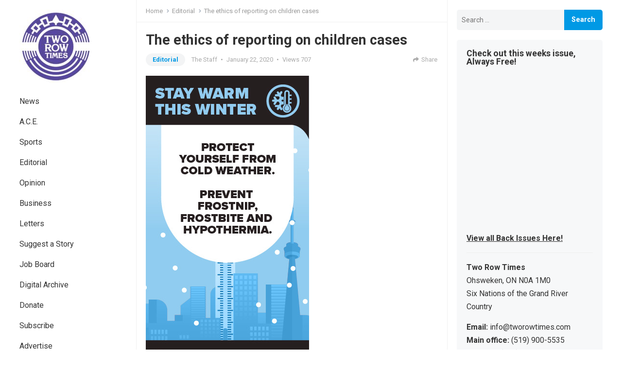

--- FILE ---
content_type: text/html; charset=UTF-8
request_url: https://tworowtimes.com/editorial/the-ethics-of-reporting-on-children-cases/
body_size: 16452
content:
<!DOCTYPE html>
<html lang="en">
<head>
<meta charset="UTF-8">
<meta name="viewport" content="width=device-width, initial-scale=1">
<meta http-equiv="X-UA-Compatible" content="IE=edge">
<meta name="HandheldFriendly" content="true">
<link rel="profile" href="http://gmpg.org/xfn/11">
<link rel="preconnect" href="https://fonts.googleapis.com">
<link rel="preconnect" href="https://fonts.gstatic.com" crossorigin>
<meta name="google-adsense-account" content="ca-pub-5286253711576270">

<meta name='robots' content='max-image-preview:large' />
	<style>img:is([sizes="auto" i], [sizes^="auto," i]) { contain-intrinsic-size: 3000px 1500px }</style>
	
	<!-- This site is optimized with the Yoast SEO Premium plugin v15.3 - https://yoast.com/wordpress/plugins/seo/ -->
	<title>The ethics of reporting on children cases</title>
	<meta name="robots" content="index, follow, max-snippet:-1, max-image-preview:large, max-video-preview:-1" />
	<link rel="canonical" href="https://tworowtimes.com/editorial/the-ethics-of-reporting-on-children-cases/" />
	<meta property="og:locale" content="en_US" />
	<meta property="og:type" content="article" />
	<meta property="og:title" content="The ethics of reporting on children cases" />
	<meta property="og:description" content="At Two Row Times, it has come to our attention that the publication of child sexual assault and abuse cases, whether the charges are confirmed or not, may seem biased or unethical when presented. This piece will layout the ethics of reporting on such cases. Considering that the majority of the public gathers its knowledge about sexual assault from the..." />
	<meta property="og:url" content="https://tworowtimes.com/editorial/the-ethics-of-reporting-on-children-cases/" />
	<meta property="og:site_name" content="Two Row Times" />
	<meta property="article:publisher" content="https://www.facebook.com/tworowtimes" />
	<meta property="article:author" content="https://facebook.com/tworowtimes" />
	<meta property="article:published_time" content="2020-01-22T14:27:00+00:00" />
	<meta property="og:image" content="https://tworowtimes.com/wp-content/uploads/2019/03/place-holder.jpg" />
	<meta property="og:image:width" content="751" />
	<meta property="og:image:height" content="402" />
	<meta property="fb:app_id" content="598097736919989" />
	<meta name="twitter:card" content="summary_large_image" />
	<meta name="twitter:creator" content="@https://twitter.com/tworowtimes" />
	<meta name="twitter:site" content="@tworowtimes" />
	<meta name="twitter:label1" content="Written by">
	<meta name="twitter:data1" content="The Staff">
	<meta name="twitter:label2" content="Est. reading time">
	<meta name="twitter:data2" content="3 minutes">
	<script type="application/ld+json" class="yoast-schema-graph">{"@context":"https://schema.org","@graph":[{"@type":"Organization","@id":"https://tworowtimes.com/#organization","name":"Two Row Times","url":"https://tworowtimes.com/","sameAs":["https://www.facebook.com/tworowtimes","https://www.instagram.com/tworowtimes","https://www.linkedin.com/company/two-row-times","https://www.facebook.com/tworowtimes","https://twitter.com/tworowtimes"],"logo":{"@type":"ImageObject","@id":"https://tworowtimes.com/#logo","inLanguage":"en","url":"https://tworowtimes.com/wp-content/uploads/2019/03/place-holder.jpg","width":751,"height":402,"caption":"Two Row Times"},"image":{"@id":"https://tworowtimes.com/#logo"}},{"@type":"WebSite","@id":"https://tworowtimes.com/#website","url":"https://tworowtimes.com/","name":"Two Row Times","description":"The Spirit of All Nations.","publisher":{"@id":"https://tworowtimes.com/#organization"},"potentialAction":[{"@type":"SearchAction","target":"https://tworowtimes.com/?s={search_term_string}","query-input":"required name=search_term_string"}],"inLanguage":"en"},{"@type":"ImageObject","@id":"https://tworowtimes.com/editorial/the-ethics-of-reporting-on-children-cases/#primaryimage","inLanguage":"en","url":"https://tworowtimes.com/wp-content/uploads/2019/03/place-holder.jpg","width":751,"height":402},{"@type":"WebPage","@id":"https://tworowtimes.com/editorial/the-ethics-of-reporting-on-children-cases/#webpage","url":"https://tworowtimes.com/editorial/the-ethics-of-reporting-on-children-cases/","name":"The ethics of reporting on children cases","isPartOf":{"@id":"https://tworowtimes.com/#website"},"primaryImageOfPage":{"@id":"https://tworowtimes.com/editorial/the-ethics-of-reporting-on-children-cases/#primaryimage"},"datePublished":"2020-01-22T14:27:00+00:00","dateModified":"2020-01-22T14:27:00+00:00","breadcrumb":{"@id":"https://tworowtimes.com/editorial/the-ethics-of-reporting-on-children-cases/#breadcrumb"},"inLanguage":"en","potentialAction":[{"@type":"ReadAction","target":["https://tworowtimes.com/editorial/the-ethics-of-reporting-on-children-cases/"]}]},{"@type":"BreadcrumbList","@id":"https://tworowtimes.com/editorial/the-ethics-of-reporting-on-children-cases/#breadcrumb","itemListElement":[{"@type":"ListItem","position":1,"item":{"@type":"WebPage","@id":"https://tworowtimes.com/","url":"https://tworowtimes.com/","name":"Home"}},{"@type":"ListItem","position":2,"item":{"@type":"WebPage","@id":"https://tworowtimes.com/editorial/the-ethics-of-reporting-on-children-cases/","url":"https://tworowtimes.com/editorial/the-ethics-of-reporting-on-children-cases/","name":"The ethics of reporting on children cases"}}]},{"@type":"Article","@id":"https://tworowtimes.com/editorial/the-ethics-of-reporting-on-children-cases/#article","isPartOf":{"@id":"https://tworowtimes.com/editorial/the-ethics-of-reporting-on-children-cases/#webpage"},"author":{"@id":"https://tworowtimes.com/#/schema/person/b1e4bd581ac74bf35eaaec8ebae65102"},"headline":"The ethics of reporting on children cases","datePublished":"2020-01-22T14:27:00+00:00","dateModified":"2020-01-22T14:27:00+00:00","mainEntityOfPage":{"@id":"https://tworowtimes.com/editorial/the-ethics-of-reporting-on-children-cases/#webpage"},"publisher":{"@id":"https://tworowtimes.com/#organization"},"image":{"@id":"https://tworowtimes.com/editorial/the-ethics-of-reporting-on-children-cases/#primaryimage"},"articleSection":"Editorial","inLanguage":"en"},{"@type":"Person","@id":"https://tworowtimes.com/#/schema/person/b1e4bd581ac74bf35eaaec8ebae65102","name":"The Staff","image":{"@type":"ImageObject","@id":"https://tworowtimes.com/#personlogo","inLanguage":"en","url":"https://secure.gravatar.com/avatar/e27854d4a4267ad57aaa872e8e18727574b4fe1ca102f5cc86e75de7a6299137?s=96&r=g","caption":"The Staff"},"description":"Updates and reports by the Two Row Times Staff, send your inquiries to info@tworowtimes.com","sameAs":["https://tworowtimes.com","https://facebook.com/tworowtimes","https://instagram.com/tworowtimes","tworowtimes","https://twitter.com/https://twitter.com/tworowtimes"]}]}</script>
	<!-- / Yoast SEO Premium plugin. -->


<link rel='dns-prefetch' href='//fonts.googleapis.com' />
<link rel="alternate" type="application/rss+xml" title="Two Row Times &raquo; Feed" href="https://tworowtimes.com/feed/" />
<link rel="alternate" type="application/rss+xml" title="Two Row Times &raquo; Comments Feed" href="https://tworowtimes.com/comments/feed/" />
<script type="text/javascript">
/* <![CDATA[ */
window._wpemojiSettings = {"baseUrl":"https:\/\/s.w.org\/images\/core\/emoji\/16.0.1\/72x72\/","ext":".png","svgUrl":"https:\/\/s.w.org\/images\/core\/emoji\/16.0.1\/svg\/","svgExt":".svg","source":{"concatemoji":"https:\/\/tworowtimes.com\/wp-includes\/js\/wp-emoji-release.min.js?ver=6.8.3"}};
/*! This file is auto-generated */
!function(s,n){var o,i,e;function c(e){try{var t={supportTests:e,timestamp:(new Date).valueOf()};sessionStorage.setItem(o,JSON.stringify(t))}catch(e){}}function p(e,t,n){e.clearRect(0,0,e.canvas.width,e.canvas.height),e.fillText(t,0,0);var t=new Uint32Array(e.getImageData(0,0,e.canvas.width,e.canvas.height).data),a=(e.clearRect(0,0,e.canvas.width,e.canvas.height),e.fillText(n,0,0),new Uint32Array(e.getImageData(0,0,e.canvas.width,e.canvas.height).data));return t.every(function(e,t){return e===a[t]})}function u(e,t){e.clearRect(0,0,e.canvas.width,e.canvas.height),e.fillText(t,0,0);for(var n=e.getImageData(16,16,1,1),a=0;a<n.data.length;a++)if(0!==n.data[a])return!1;return!0}function f(e,t,n,a){switch(t){case"flag":return n(e,"\ud83c\udff3\ufe0f\u200d\u26a7\ufe0f","\ud83c\udff3\ufe0f\u200b\u26a7\ufe0f")?!1:!n(e,"\ud83c\udde8\ud83c\uddf6","\ud83c\udde8\u200b\ud83c\uddf6")&&!n(e,"\ud83c\udff4\udb40\udc67\udb40\udc62\udb40\udc65\udb40\udc6e\udb40\udc67\udb40\udc7f","\ud83c\udff4\u200b\udb40\udc67\u200b\udb40\udc62\u200b\udb40\udc65\u200b\udb40\udc6e\u200b\udb40\udc67\u200b\udb40\udc7f");case"emoji":return!a(e,"\ud83e\udedf")}return!1}function g(e,t,n,a){var r="undefined"!=typeof WorkerGlobalScope&&self instanceof WorkerGlobalScope?new OffscreenCanvas(300,150):s.createElement("canvas"),o=r.getContext("2d",{willReadFrequently:!0}),i=(o.textBaseline="top",o.font="600 32px Arial",{});return e.forEach(function(e){i[e]=t(o,e,n,a)}),i}function t(e){var t=s.createElement("script");t.src=e,t.defer=!0,s.head.appendChild(t)}"undefined"!=typeof Promise&&(o="wpEmojiSettingsSupports",i=["flag","emoji"],n.supports={everything:!0,everythingExceptFlag:!0},e=new Promise(function(e){s.addEventListener("DOMContentLoaded",e,{once:!0})}),new Promise(function(t){var n=function(){try{var e=JSON.parse(sessionStorage.getItem(o));if("object"==typeof e&&"number"==typeof e.timestamp&&(new Date).valueOf()<e.timestamp+604800&&"object"==typeof e.supportTests)return e.supportTests}catch(e){}return null}();if(!n){if("undefined"!=typeof Worker&&"undefined"!=typeof OffscreenCanvas&&"undefined"!=typeof URL&&URL.createObjectURL&&"undefined"!=typeof Blob)try{var e="postMessage("+g.toString()+"("+[JSON.stringify(i),f.toString(),p.toString(),u.toString()].join(",")+"));",a=new Blob([e],{type:"text/javascript"}),r=new Worker(URL.createObjectURL(a),{name:"wpTestEmojiSupports"});return void(r.onmessage=function(e){c(n=e.data),r.terminate(),t(n)})}catch(e){}c(n=g(i,f,p,u))}t(n)}).then(function(e){for(var t in e)n.supports[t]=e[t],n.supports.everything=n.supports.everything&&n.supports[t],"flag"!==t&&(n.supports.everythingExceptFlag=n.supports.everythingExceptFlag&&n.supports[t]);n.supports.everythingExceptFlag=n.supports.everythingExceptFlag&&!n.supports.flag,n.DOMReady=!1,n.readyCallback=function(){n.DOMReady=!0}}).then(function(){return e}).then(function(){var e;n.supports.everything||(n.readyCallback(),(e=n.source||{}).concatemoji?t(e.concatemoji):e.wpemoji&&e.twemoji&&(t(e.twemoji),t(e.wpemoji)))}))}((window,document),window._wpemojiSettings);
/* ]]> */
</script>
<style id='wp-emoji-styles-inline-css' type='text/css'>

	img.wp-smiley, img.emoji {
		display: inline !important;
		border: none !important;
		box-shadow: none !important;
		height: 1em !important;
		width: 1em !important;
		margin: 0 0.07em !important;
		vertical-align: -0.1em !important;
		background: none !important;
		padding: 0 !important;
	}
</style>
<link rel='stylesheet' id='wp-block-library-css' href='https://tworowtimes.com/wp-includes/css/dist/block-library/style.min.css?ver=6.8.3' type='text/css' media='all' />
<style id='wp-block-library-theme-inline-css' type='text/css'>
.wp-block-audio :where(figcaption){color:#555;font-size:13px;text-align:center}.is-dark-theme .wp-block-audio :where(figcaption){color:#ffffffa6}.wp-block-audio{margin:0 0 1em}.wp-block-code{border:1px solid #ccc;border-radius:4px;font-family:Menlo,Consolas,monaco,monospace;padding:.8em 1em}.wp-block-embed :where(figcaption){color:#555;font-size:13px;text-align:center}.is-dark-theme .wp-block-embed :where(figcaption){color:#ffffffa6}.wp-block-embed{margin:0 0 1em}.blocks-gallery-caption{color:#555;font-size:13px;text-align:center}.is-dark-theme .blocks-gallery-caption{color:#ffffffa6}:root :where(.wp-block-image figcaption){color:#555;font-size:13px;text-align:center}.is-dark-theme :root :where(.wp-block-image figcaption){color:#ffffffa6}.wp-block-image{margin:0 0 1em}.wp-block-pullquote{border-bottom:4px solid;border-top:4px solid;color:currentColor;margin-bottom:1.75em}.wp-block-pullquote cite,.wp-block-pullquote footer,.wp-block-pullquote__citation{color:currentColor;font-size:.8125em;font-style:normal;text-transform:uppercase}.wp-block-quote{border-left:.25em solid;margin:0 0 1.75em;padding-left:1em}.wp-block-quote cite,.wp-block-quote footer{color:currentColor;font-size:.8125em;font-style:normal;position:relative}.wp-block-quote:where(.has-text-align-right){border-left:none;border-right:.25em solid;padding-left:0;padding-right:1em}.wp-block-quote:where(.has-text-align-center){border:none;padding-left:0}.wp-block-quote.is-large,.wp-block-quote.is-style-large,.wp-block-quote:where(.is-style-plain){border:none}.wp-block-search .wp-block-search__label{font-weight:700}.wp-block-search__button{border:1px solid #ccc;padding:.375em .625em}:where(.wp-block-group.has-background){padding:1.25em 2.375em}.wp-block-separator.has-css-opacity{opacity:.4}.wp-block-separator{border:none;border-bottom:2px solid;margin-left:auto;margin-right:auto}.wp-block-separator.has-alpha-channel-opacity{opacity:1}.wp-block-separator:not(.is-style-wide):not(.is-style-dots){width:100px}.wp-block-separator.has-background:not(.is-style-dots){border-bottom:none;height:1px}.wp-block-separator.has-background:not(.is-style-wide):not(.is-style-dots){height:2px}.wp-block-table{margin:0 0 1em}.wp-block-table td,.wp-block-table th{word-break:normal}.wp-block-table :where(figcaption){color:#555;font-size:13px;text-align:center}.is-dark-theme .wp-block-table :where(figcaption){color:#ffffffa6}.wp-block-video :where(figcaption){color:#555;font-size:13px;text-align:center}.is-dark-theme .wp-block-video :where(figcaption){color:#ffffffa6}.wp-block-video{margin:0 0 1em}:root :where(.wp-block-template-part.has-background){margin-bottom:0;margin-top:0;padding:1.25em 2.375em}
</style>
<style id='classic-theme-styles-inline-css' type='text/css'>
/*! This file is auto-generated */
.wp-block-button__link{color:#fff;background-color:#32373c;border-radius:9999px;box-shadow:none;text-decoration:none;padding:calc(.667em + 2px) calc(1.333em + 2px);font-size:1.125em}.wp-block-file__button{background:#32373c;color:#fff;text-decoration:none}
</style>
<style id='global-styles-inline-css' type='text/css'>
:root{--wp--preset--aspect-ratio--square: 1;--wp--preset--aspect-ratio--4-3: 4/3;--wp--preset--aspect-ratio--3-4: 3/4;--wp--preset--aspect-ratio--3-2: 3/2;--wp--preset--aspect-ratio--2-3: 2/3;--wp--preset--aspect-ratio--16-9: 16/9;--wp--preset--aspect-ratio--9-16: 9/16;--wp--preset--color--black: #000000;--wp--preset--color--cyan-bluish-gray: #abb8c3;--wp--preset--color--white: #ffffff;--wp--preset--color--pale-pink: #f78da7;--wp--preset--color--vivid-red: #cf2e2e;--wp--preset--color--luminous-vivid-orange: #ff6900;--wp--preset--color--luminous-vivid-amber: #fcb900;--wp--preset--color--light-green-cyan: #7bdcb5;--wp--preset--color--vivid-green-cyan: #00d084;--wp--preset--color--pale-cyan-blue: #8ed1fc;--wp--preset--color--vivid-cyan-blue: #0693e3;--wp--preset--color--vivid-purple: #9b51e0;--wp--preset--gradient--vivid-cyan-blue-to-vivid-purple: linear-gradient(135deg,rgba(6,147,227,1) 0%,rgb(155,81,224) 100%);--wp--preset--gradient--light-green-cyan-to-vivid-green-cyan: linear-gradient(135deg,rgb(122,220,180) 0%,rgb(0,208,130) 100%);--wp--preset--gradient--luminous-vivid-amber-to-luminous-vivid-orange: linear-gradient(135deg,rgba(252,185,0,1) 0%,rgba(255,105,0,1) 100%);--wp--preset--gradient--luminous-vivid-orange-to-vivid-red: linear-gradient(135deg,rgba(255,105,0,1) 0%,rgb(207,46,46) 100%);--wp--preset--gradient--very-light-gray-to-cyan-bluish-gray: linear-gradient(135deg,rgb(238,238,238) 0%,rgb(169,184,195) 100%);--wp--preset--gradient--cool-to-warm-spectrum: linear-gradient(135deg,rgb(74,234,220) 0%,rgb(151,120,209) 20%,rgb(207,42,186) 40%,rgb(238,44,130) 60%,rgb(251,105,98) 80%,rgb(254,248,76) 100%);--wp--preset--gradient--blush-light-purple: linear-gradient(135deg,rgb(255,206,236) 0%,rgb(152,150,240) 100%);--wp--preset--gradient--blush-bordeaux: linear-gradient(135deg,rgb(254,205,165) 0%,rgb(254,45,45) 50%,rgb(107,0,62) 100%);--wp--preset--gradient--luminous-dusk: linear-gradient(135deg,rgb(255,203,112) 0%,rgb(199,81,192) 50%,rgb(65,88,208) 100%);--wp--preset--gradient--pale-ocean: linear-gradient(135deg,rgb(255,245,203) 0%,rgb(182,227,212) 50%,rgb(51,167,181) 100%);--wp--preset--gradient--electric-grass: linear-gradient(135deg,rgb(202,248,128) 0%,rgb(113,206,126) 100%);--wp--preset--gradient--midnight: linear-gradient(135deg,rgb(2,3,129) 0%,rgb(40,116,252) 100%);--wp--preset--font-size--small: 13px;--wp--preset--font-size--medium: 20px;--wp--preset--font-size--large: 36px;--wp--preset--font-size--x-large: 42px;--wp--preset--spacing--20: 0.44rem;--wp--preset--spacing--30: 0.67rem;--wp--preset--spacing--40: 1rem;--wp--preset--spacing--50: 1.5rem;--wp--preset--spacing--60: 2.25rem;--wp--preset--spacing--70: 3.38rem;--wp--preset--spacing--80: 5.06rem;--wp--preset--shadow--natural: 6px 6px 9px rgba(0, 0, 0, 0.2);--wp--preset--shadow--deep: 12px 12px 50px rgba(0, 0, 0, 0.4);--wp--preset--shadow--sharp: 6px 6px 0px rgba(0, 0, 0, 0.2);--wp--preset--shadow--outlined: 6px 6px 0px -3px rgba(255, 255, 255, 1), 6px 6px rgba(0, 0, 0, 1);--wp--preset--shadow--crisp: 6px 6px 0px rgba(0, 0, 0, 1);}:where(.is-layout-flex){gap: 0.5em;}:where(.is-layout-grid){gap: 0.5em;}body .is-layout-flex{display: flex;}.is-layout-flex{flex-wrap: wrap;align-items: center;}.is-layout-flex > :is(*, div){margin: 0;}body .is-layout-grid{display: grid;}.is-layout-grid > :is(*, div){margin: 0;}:where(.wp-block-columns.is-layout-flex){gap: 2em;}:where(.wp-block-columns.is-layout-grid){gap: 2em;}:where(.wp-block-post-template.is-layout-flex){gap: 1.25em;}:where(.wp-block-post-template.is-layout-grid){gap: 1.25em;}.has-black-color{color: var(--wp--preset--color--black) !important;}.has-cyan-bluish-gray-color{color: var(--wp--preset--color--cyan-bluish-gray) !important;}.has-white-color{color: var(--wp--preset--color--white) !important;}.has-pale-pink-color{color: var(--wp--preset--color--pale-pink) !important;}.has-vivid-red-color{color: var(--wp--preset--color--vivid-red) !important;}.has-luminous-vivid-orange-color{color: var(--wp--preset--color--luminous-vivid-orange) !important;}.has-luminous-vivid-amber-color{color: var(--wp--preset--color--luminous-vivid-amber) !important;}.has-light-green-cyan-color{color: var(--wp--preset--color--light-green-cyan) !important;}.has-vivid-green-cyan-color{color: var(--wp--preset--color--vivid-green-cyan) !important;}.has-pale-cyan-blue-color{color: var(--wp--preset--color--pale-cyan-blue) !important;}.has-vivid-cyan-blue-color{color: var(--wp--preset--color--vivid-cyan-blue) !important;}.has-vivid-purple-color{color: var(--wp--preset--color--vivid-purple) !important;}.has-black-background-color{background-color: var(--wp--preset--color--black) !important;}.has-cyan-bluish-gray-background-color{background-color: var(--wp--preset--color--cyan-bluish-gray) !important;}.has-white-background-color{background-color: var(--wp--preset--color--white) !important;}.has-pale-pink-background-color{background-color: var(--wp--preset--color--pale-pink) !important;}.has-vivid-red-background-color{background-color: var(--wp--preset--color--vivid-red) !important;}.has-luminous-vivid-orange-background-color{background-color: var(--wp--preset--color--luminous-vivid-orange) !important;}.has-luminous-vivid-amber-background-color{background-color: var(--wp--preset--color--luminous-vivid-amber) !important;}.has-light-green-cyan-background-color{background-color: var(--wp--preset--color--light-green-cyan) !important;}.has-vivid-green-cyan-background-color{background-color: var(--wp--preset--color--vivid-green-cyan) !important;}.has-pale-cyan-blue-background-color{background-color: var(--wp--preset--color--pale-cyan-blue) !important;}.has-vivid-cyan-blue-background-color{background-color: var(--wp--preset--color--vivid-cyan-blue) !important;}.has-vivid-purple-background-color{background-color: var(--wp--preset--color--vivid-purple) !important;}.has-black-border-color{border-color: var(--wp--preset--color--black) !important;}.has-cyan-bluish-gray-border-color{border-color: var(--wp--preset--color--cyan-bluish-gray) !important;}.has-white-border-color{border-color: var(--wp--preset--color--white) !important;}.has-pale-pink-border-color{border-color: var(--wp--preset--color--pale-pink) !important;}.has-vivid-red-border-color{border-color: var(--wp--preset--color--vivid-red) !important;}.has-luminous-vivid-orange-border-color{border-color: var(--wp--preset--color--luminous-vivid-orange) !important;}.has-luminous-vivid-amber-border-color{border-color: var(--wp--preset--color--luminous-vivid-amber) !important;}.has-light-green-cyan-border-color{border-color: var(--wp--preset--color--light-green-cyan) !important;}.has-vivid-green-cyan-border-color{border-color: var(--wp--preset--color--vivid-green-cyan) !important;}.has-pale-cyan-blue-border-color{border-color: var(--wp--preset--color--pale-cyan-blue) !important;}.has-vivid-cyan-blue-border-color{border-color: var(--wp--preset--color--vivid-cyan-blue) !important;}.has-vivid-purple-border-color{border-color: var(--wp--preset--color--vivid-purple) !important;}.has-vivid-cyan-blue-to-vivid-purple-gradient-background{background: var(--wp--preset--gradient--vivid-cyan-blue-to-vivid-purple) !important;}.has-light-green-cyan-to-vivid-green-cyan-gradient-background{background: var(--wp--preset--gradient--light-green-cyan-to-vivid-green-cyan) !important;}.has-luminous-vivid-amber-to-luminous-vivid-orange-gradient-background{background: var(--wp--preset--gradient--luminous-vivid-amber-to-luminous-vivid-orange) !important;}.has-luminous-vivid-orange-to-vivid-red-gradient-background{background: var(--wp--preset--gradient--luminous-vivid-orange-to-vivid-red) !important;}.has-very-light-gray-to-cyan-bluish-gray-gradient-background{background: var(--wp--preset--gradient--very-light-gray-to-cyan-bluish-gray) !important;}.has-cool-to-warm-spectrum-gradient-background{background: var(--wp--preset--gradient--cool-to-warm-spectrum) !important;}.has-blush-light-purple-gradient-background{background: var(--wp--preset--gradient--blush-light-purple) !important;}.has-blush-bordeaux-gradient-background{background: var(--wp--preset--gradient--blush-bordeaux) !important;}.has-luminous-dusk-gradient-background{background: var(--wp--preset--gradient--luminous-dusk) !important;}.has-pale-ocean-gradient-background{background: var(--wp--preset--gradient--pale-ocean) !important;}.has-electric-grass-gradient-background{background: var(--wp--preset--gradient--electric-grass) !important;}.has-midnight-gradient-background{background: var(--wp--preset--gradient--midnight) !important;}.has-small-font-size{font-size: var(--wp--preset--font-size--small) !important;}.has-medium-font-size{font-size: var(--wp--preset--font-size--medium) !important;}.has-large-font-size{font-size: var(--wp--preset--font-size--large) !important;}.has-x-large-font-size{font-size: var(--wp--preset--font-size--x-large) !important;}
:where(.wp-block-post-template.is-layout-flex){gap: 1.25em;}:where(.wp-block-post-template.is-layout-grid){gap: 1.25em;}
:where(.wp-block-columns.is-layout-flex){gap: 2em;}:where(.wp-block-columns.is-layout-grid){gap: 2em;}
:root :where(.wp-block-pullquote){font-size: 1.5em;line-height: 1.6;}
</style>
<link rel='stylesheet' id='gn-frontend-gnfollow-style-css' href='https://tworowtimes.com/wp-content/plugins/gn-publisher/assets/css/gn-frontend-gnfollow.min.css?ver=1.5.23' type='text/css' media='all' />
<link rel='stylesheet' id='symple_shortcode_styles-css' href='https://tworowtimes.com/wp-content/plugins/symple-shortcodes/shortcodes/css/symple_shortcodes_styles.css?ver=6.8.3' type='text/css' media='all' />
<link rel='stylesheet' id='enjoyblog-style-css' href='https://tworowtimes.com/wp-content/themes/enjoyblog-pro/style.css?ver=20211101' type='text/css' media='all' />
<link rel='stylesheet' id='enjoyblog-responsive-style-css' href='https://tworowtimes.com/wp-content/themes/enjoyblog-pro/responsive.css?ver=20211101' type='text/css' media='all' />
<link rel='stylesheet' id='font-awesome-style-css' href='https://tworowtimes.com/wp-content/themes/enjoyblog-pro/assets/css/font-awesome.css?ver=20211101' type='text/css' media='all' />
<link rel='stylesheet' id='genericons-style-css' href='https://tworowtimes.com/wp-content/themes/enjoyblog-pro/genericons/genericons.css?ver=6.8.3' type='text/css' media='all' />
<link rel='stylesheet' id='csf-google-web-fonts-css' href='//fonts.googleapis.com/css?family=Roboto:400,700&#038;display=block' type='text/css' media='all' />
<script type="text/javascript" src="https://tworowtimes.com/wp-includes/js/jquery/jquery.min.js?ver=3.7.1" id="jquery-core-js"></script>
<script type="text/javascript" src="https://tworowtimes.com/wp-includes/js/jquery/jquery-migrate.min.js?ver=3.4.1" id="jquery-migrate-js"></script>
<link rel="https://api.w.org/" href="https://tworowtimes.com/wp-json/" /><link rel="alternate" title="JSON" type="application/json" href="https://tworowtimes.com/wp-json/wp/v2/posts/33796" /><link rel="EditURI" type="application/rsd+xml" title="RSD" href="https://tworowtimes.com/xmlrpc.php?rsd" />
<meta name="generator" content="WordPress 6.8.3" />
<link rel='shortlink' href='https://tworowtimes.com/?p=33796' />
<link rel="alternate" title="oEmbed (JSON)" type="application/json+oembed" href="https://tworowtimes.com/wp-json/oembed/1.0/embed?url=https%3A%2F%2Ftworowtimes.com%2Feditorial%2Fthe-ethics-of-reporting-on-children-cases%2F" />
<link rel="alternate" title="oEmbed (XML)" type="text/xml+oembed" href="https://tworowtimes.com/wp-json/oembed/1.0/embed?url=https%3A%2F%2Ftworowtimes.com%2Feditorial%2Fthe-ethics-of-reporting-on-children-cases%2F&#038;format=xml" />

<!-- This site is using AdRotate v5.15.2 to display their advertisements - https://ajdg.solutions/ -->
<!-- AdRotate CSS -->
<style type="text/css" media="screen">
	.g { margin:0px; padding:0px; overflow:hidden; line-height:1; zoom:1; }
	.g img { height:auto; }
	.g-col { position:relative; float:left; }
	.g-col:first-child { margin-left: 0; }
	.g-col:last-child { margin-right: 0; }
	.g-2 { min-width:0px; max-width:336px; }
	.b-2 { margin:0px 0px 0px 0px; }
	@media only screen and (max-width: 480px) {
		.g-col, .g-dyn, .g-single { width:100%; margin-left:0; margin-right:0; }
	}
</style>
<!-- /AdRotate CSS -->

<style type="text/css">body,input,button,textarea{font-family:"Roboto";font-weight:normal;font-size:16px;line-height:27px;}h1,h2,h3,h4,h5,h6{font-family:"Roboto";font-weight:700;}.entry-title{font-family:"Roboto";font-weight:700;}</style><link rel="icon" href="https://tworowtimes.com/wp-content/uploads/2018/08/button_tworowtimes.png" sizes="32x32" />
<link rel="icon" href="https://tworowtimes.com/wp-content/uploads/2018/08/button_tworowtimes.png" sizes="192x192" />
<link rel="apple-touch-icon" href="https://tworowtimes.com/wp-content/uploads/2018/08/button_tworowtimes.png" />
<meta name="msapplication-TileImage" content="https://tworowtimes.com/wp-content/uploads/2018/08/button_tworowtimes.png" />


</head>
<script async src="https://pagead2.googlesyndication.com/pagead/js/adsbygoogle.js?client=ca-pub-5286253711576270"
     crossorigin="anonymous"></script>
<body class="wp-singular post-template-default single single-post postid-33796 single-format-standard wp-custom-logo wp-embed-responsive wp-theme-enjoyblog-pro symple-shortcodes  symple-shortcodes-responsive group-blog">


<div id="page" class="site no-admin-bar">

	<a class="skip-link screen-reader-text" href="#content">Skip to content</a>

	<header id="masthead" class="site-header clear">

		<div class="site-start container clear">

			<div class="mobile-branding">

				
					<div id="logo">
						<a href="https://tworowtimes.com/" class="custom-logo-link" rel="home"><img width="150" height="150" src="https://tworowtimes.com/wp-content/uploads/2019/02/trt-logo-socials-e1642663852458.jpg" class="custom-logo" alt="Two Row Times" decoding="async" /></a>					</div><!-- #logo -->

				
				
					<div class="site-title-desc">

						<div class="site-title">
							<a href="https://tworowtimes.com">Two Row Times</a>
						</div><!-- .site-title -->	

						<div class="site-description">
							The Spirit of All Nations.						</div><!-- .site-desc -->

					</div><!-- .site-title-desc -->

				
			</div><!-- .site-branding -->	

			<div class="header-toggles has-search ">
				<button class="toggle nav-toggle mobile-nav-toggle" data-toggle-target=".menu-modal"  data-toggle-body-class="showing-menu-modal" aria-expanded="false" data-set-focus=".close-nav-toggle">
					<span class="toggle-inner">
						<span class="toggle-icon">
							<svg class="svg-icon" aria-hidden="true" role="img" focusable="false" xmlns="http://www.w3.org/2000/svg" width="26" height="7" viewBox="0 0 26 7"><path fill-rule="evenodd" d="M332.5,45 C330.567003,45 329,43.4329966 329,41.5 C329,39.5670034 330.567003,38 332.5,38 C334.432997,38 336,39.5670034 336,41.5 C336,43.4329966 334.432997,45 332.5,45 Z M342,45 C340.067003,45 338.5,43.4329966 338.5,41.5 C338.5,39.5670034 340.067003,38 342,38 C343.932997,38 345.5,39.5670034 345.5,41.5 C345.5,43.4329966 343.932997,45 342,45 Z M351.5,45 C349.567003,45 348,43.4329966 348,41.5 C348,39.5670034 349.567003,38 351.5,38 C353.432997,38 355,39.5670034 355,41.5 C355,43.4329966 353.432997,45 351.5,45 Z" transform="translate(-329 -38)" /></svg>						</span>
						<span class="toggle-text">Menu</span>
					</span>
				</button><!-- .nav-toggle -->
			</div><!-- .header-toggles -->	

			 

				<span class="search-icon">
					<span class="genericon genericon-search"></span>
					<span class="genericon genericon-close"></span>			
				</span>
				
				

		</div><!-- .site-start -->		

	</header><!-- #masthead -->

			<div class="header-search">
			<form id="searchform" method="get" action="https://tworowtimes.com/">
				<input type="search" name="s" class="search-input" placeholder="Search..." autocomplete="off">
				<button type="submit" class="search-submit"><span class="genericon genericon-search"></span></button>		
			</form>
		</div><!-- .header-search -->
		

	<div class="menu-modal cover-modal header-footer-group" data-modal-target-string=".menu-modal">

		<div class="menu-modal-inner modal-inner">

			<div class="menu-wrapper section-inner">

				<div class="menu-top">

					<button class="toggle close-nav-toggle fill-children-current-color" data-toggle-target=".menu-modal" data-toggle-body-class="showing-menu-modal" aria-expanded="false" data-set-focus=".menu-modal">
						<span class="toggle-text">Close Menu</span>
						<svg class="svg-icon" aria-hidden="true" role="img" focusable="false" xmlns="http://www.w3.org/2000/svg" width="16" height="16" viewBox="0 0 16 16"><polygon fill="" fill-rule="evenodd" points="6.852 7.649 .399 1.195 1.445 .149 7.899 6.602 14.352 .149 15.399 1.195 8.945 7.649 15.399 14.102 14.352 15.149 7.899 8.695 1.445 15.149 .399 14.102" /></svg>					</button><!-- .nav-toggle -->

					
					<nav class="mobile-menu" aria-label="Mobile" role="navigation">

						<ul class="modal-menu reset-list-style">

						<li id="menu-item-10903" class="menu-item menu-item-type-taxonomy menu-item-object-category menu-item-10903"><div class="ancestor-wrapper"><a href="https://tworowtimes.com/category/news/">News</a></div><!-- .ancestor-wrapper --></li>
<li id="menu-item-10899" class="menu-item menu-item-type-taxonomy menu-item-object-category menu-item-10899"><div class="ancestor-wrapper"><a href="https://tworowtimes.com/category/arts-and-culture/">A.C.E.</a></div><!-- .ancestor-wrapper --></li>
<li id="menu-item-10911" class="menu-item menu-item-type-taxonomy menu-item-object-category menu-item-10911"><div class="ancestor-wrapper"><a href="https://tworowtimes.com/category/sports/">Sports</a></div><!-- .ancestor-wrapper --></li>
<li id="menu-item-31028" class="menu-item menu-item-type-taxonomy menu-item-object-category current-post-ancestor current-menu-parent current-post-parent menu-item-31028"><div class="ancestor-wrapper"><a href="https://tworowtimes.com/category/editorial/">Editorial</a></div><!-- .ancestor-wrapper --></li>
<li id="menu-item-30625" class="menu-item menu-item-type-taxonomy menu-item-object-category menu-item-30625"><div class="ancestor-wrapper"><a href="https://tworowtimes.com/category/opinion/">Opinion</a></div><!-- .ancestor-wrapper --></li>
<li id="menu-item-39801" class="menu-item menu-item-type-taxonomy menu-item-object-category menu-item-39801"><div class="ancestor-wrapper"><a href="https://tworowtimes.com/category/business/">Business</a></div><!-- .ancestor-wrapper --></li>
<li id="menu-item-39802" class="menu-item menu-item-type-taxonomy menu-item-object-category menu-item-39802"><div class="ancestor-wrapper"><a href="https://tworowtimes.com/category/opinion/letters/">Letters</a></div><!-- .ancestor-wrapper --></li>
<li id="menu-item-39803" class="menu-item menu-item-type-post_type menu-item-object-page menu-item-39803"><div class="ancestor-wrapper"><a href="https://tworowtimes.com/submit-article/">Suggest a Story</a></div><!-- .ancestor-wrapper --></li>
<li id="menu-item-24044" class="menu-item menu-item-type-custom menu-item-object-custom menu-item-24044"><div class="ancestor-wrapper"><a href="https://tworowtimes.com/job-archive/">Job Board</a></div><!-- .ancestor-wrapper --></li>
<li id="menu-item-26986" class="menu-item menu-item-type-custom menu-item-object-custom menu-item-26986"><div class="ancestor-wrapper"><a href="http://issuu.com/tworowtimes">Digital Archive</a></div><!-- .ancestor-wrapper --></li>
<li id="menu-item-39804" class="menu-item menu-item-type-custom menu-item-object-custom menu-item-39804"><div class="ancestor-wrapper"><a href="https://patreon.com/2RT">Donate</a></div><!-- .ancestor-wrapper --></li>
<li id="menu-item-19398" class="menu-item menu-item-type-post_type menu-item-object-page menu-item-19398"><div class="ancestor-wrapper"><a href="https://tworowtimes.com/subscribe/">Subscribe</a></div><!-- .ancestor-wrapper --></li>
<li id="menu-item-39800" class="menu-item menu-item-type-post_type menu-item-object-page menu-item-39800"><div class="ancestor-wrapper"><a href="https://tworowtimes.com/advertise/">Advertise</a></div><!-- .ancestor-wrapper --></li>
<li id="menu-item-10997" class="menu-item menu-item-type-post_type menu-item-object-page menu-item-10997"><div class="ancestor-wrapper"><a href="https://tworowtimes.com/contact/">Contact</a></div><!-- .ancestor-wrapper --></li>

						</ul>

					</nav>

				</div><!-- .menu-top -->

			</div><!-- .menu-wrapper -->

		</div><!-- .menu-modal-inner -->

	</div><!-- .menu-modal -->		
		
	<div id="content" class="site-content container">

		<div class="clear">

		<div class="left-sidebar left_sidebar">

	
	<div class="site-branding">

		
			<div id="logo">
				<a href="https://tworowtimes.com/" class="custom-logo-link" rel="home"><img width="150" height="150" src="https://tworowtimes.com/wp-content/uploads/2019/02/trt-logo-socials-e1642663852458.jpg" class="custom-logo" alt="Two Row Times" decoding="async" /></a>			</div><!-- #logo -->

		
	</div><!-- .site-branding -->	

	<nav id="primary-nav" class="primary-navigation">

		<div class="menu-main-menu-2-container"><ul id="primary-menu" class="sf-menu"><li class="menu-item menu-item-type-taxonomy menu-item-object-category menu-item-10903"><a href="https://tworowtimes.com/category/news/">News</a></li>
<li class="menu-item menu-item-type-taxonomy menu-item-object-category menu-item-10899"><a href="https://tworowtimes.com/category/arts-and-culture/">A.C.E.</a></li>
<li class="menu-item menu-item-type-taxonomy menu-item-object-category menu-item-10911"><a href="https://tworowtimes.com/category/sports/">Sports</a></li>
<li class="menu-item menu-item-type-taxonomy menu-item-object-category current-post-ancestor current-menu-parent current-post-parent menu-item-31028"><a href="https://tworowtimes.com/category/editorial/">Editorial</a></li>
<li class="menu-item menu-item-type-taxonomy menu-item-object-category menu-item-30625"><a href="https://tworowtimes.com/category/opinion/">Opinion</a></li>
<li class="menu-item menu-item-type-taxonomy menu-item-object-category menu-item-39801"><a href="https://tworowtimes.com/category/business/">Business</a></li>
<li class="menu-item menu-item-type-taxonomy menu-item-object-category menu-item-39802"><a href="https://tworowtimes.com/category/opinion/letters/">Letters</a></li>
<li class="menu-item menu-item-type-post_type menu-item-object-page menu-item-39803"><a href="https://tworowtimes.com/submit-article/">Suggest a Story</a></li>
<li class="menu-item menu-item-type-custom menu-item-object-custom menu-item-24044"><a href="https://tworowtimes.com/job-archive/">Job Board</a></li>
<li class="menu-item menu-item-type-custom menu-item-object-custom menu-item-26986"><a href="http://issuu.com/tworowtimes">Digital Archive</a></li>
<li class="menu-item menu-item-type-custom menu-item-object-custom menu-item-39804"><a href="https://patreon.com/2RT">Donate</a></li>
<li class="menu-item menu-item-type-post_type menu-item-object-page menu-item-19398"><a href="https://tworowtimes.com/subscribe/">Subscribe</a></li>
<li class="menu-item menu-item-type-post_type menu-item-object-page menu-item-39800"><a href="https://tworowtimes.com/advertise/">Advertise</a></li>
<li class="menu-item menu-item-type-post_type menu-item-object-page menu-item-10997"><a href="https://tworowtimes.com/contact/">Contact</a></li>
</ul></div>
	</nav><!-- #primary-nav -->	

</div><!-- .left-sidebar -->
	<div class="content-wrap">

	<div id="primary" class="content-area">

		<main id="main" class="site-main">
		
		
<div class="breadcrumbs-nav">
	<a href="https://tworowtimes.com">Home</a>
	<span class="post-category"><a href="https://tworowtimes.com/category/editorial/">Editorial</a> </span>
	<span class="post-title">The ethics of reporting on children cases</span>
</div>
	

<article id="post-33796" class="post-33796 post type-post status-publish format-standard has-post-thumbnail hentry category-editorial">

	<header class="entry-header">

		<h1 class="entry-title">The ethics of reporting on children cases</h1>
		<div class="entry-meta">

			<span class="entry-category"><a href="https://tworowtimes.com/category/editorial/">Editorial</a> </span>
	
			<span class="entry-author"><a href="https://tworowtimes.com/author/the-staff/" title="Posts by The Staff" rel="author">The Staff</a></span>
	
			<span class="sep">&bullet;</span> 		
	
			<span class="entry-date">January 22, 2020</span> 		<span class="sep">&bullet;</span>
<span class="entry-date">Views 707</span>

	
	
		
	
		<span class="entry-share-link">
			<span class="entry-share-text"><i class="fa fa-share"></i> Share</span>
			<div class="entry-share-wrap">
				<div class="entry-share-content">
					        <div class="entry-share">
            <ul>
                <li class="twitter"><a href="https://twitter.com/intent/tweet?text=The+ethics+of+reporting+on+children+cases&amp;url=https%3A%2F%2Ftworowtimes.com%2Feditorial%2Fthe-ethics-of-reporting-on-children-cases%2F" target="_blank"><span class="genericon genericon-twitter"></span></a></li>
                <li class="facebook"><a href="https://www.facebook.com/sharer/sharer.php?u=https%3A%2F%2Ftworowtimes.com%2Feditorial%2Fthe-ethics-of-reporting-on-children-cases%2F" target="_blank"><span class="genericon genericon-facebook-alt"></span></a></li>
                <li class="linkedin"><a href="https://www.linkedin.com/shareArticle?mini=true&amp;url=https%3A%2F%2Ftworowtimes.com%2Feditorial%2Fthe-ethics-of-reporting-on-children-cases%2F&amp;title=The+ethics+of+reporting+on+children+cases" target="_blank"><span class="genericon genericon-linkedin"></span></a></li>
                <li class="pinterest"><a href="https://pinterest.com/pin/create/button/?url=https%3A%2F%2Ftworowtimes.com%2Feditorial%2Fthe-ethics-of-reporting-on-children-cases%2F&amp;media=https%3A%2F%2Ftworowtimes.com%2Fwp-content%2Fuploads%2F2019%2F03%2Fplace-holder.jpg" target="_blank"><span class="genericon genericon-pinterest"></span></a></li>
                <li class="email"><a href="mailto:?subject=[Two Row Times] The ethics of reporting on children cases&amp;body=https://tworowtimes.com/editorial/the-ethics-of-reporting-on-children-cases/"><span class="genericon genericon-mail"></span></a></li>
            </ul>
        </div>
    				</div>
			</div>					
		</span>

	
</div><!-- .entry-meta -->
		
	</header><!-- .entry-header -->

	<div class="entry-content">

		<div class="g g-1"><div class="g-single a-101"><a class="gofollow" data-track="MTAxLDEsMTA=" href="https://toronto.ca/stayearm"><img src="https://tworowtimes.com/wp-content/uploads/2025/12/IMG_5356.jpeg" /></a></div></div><p><img fetchpriority="high" decoding="async" width="751" height="402" src="https://tworowtimes.com/wp-content/uploads/2019/03/place-holder.jpg" class="alignnone wp-post-image" alt="" srcset="https://tworowtimes.com/wp-content/uploads/2019/03/place-holder.jpg 751w, https://tworowtimes.com/wp-content/uploads/2019/03/place-holder-280x150.jpg 280w, https://tworowtimes.com/wp-content/uploads/2019/03/place-holder-750x401.jpg 750w" sizes="(max-width: 751px) 100vw, 751px" /></p><p>At Two Row Times, it has come to our attention that the publication of child sexual assault and abuse cases, whether the charges are confirmed or not, may seem biased or unethical when presented. This piece will layout the ethics of reporting on such cases.</p>
<p>Considering that the majority of the public gathers its knowledge about sexual assault from the media, it is important to present accurate information about it. </p>
<p>Since child abuse became a national issue 40 years ago, the media has played a major role in directing public attention to it. But media publicity about child abuse and child victimization runs the risk of adding to the substantial burden child victims already carry. </p>
<p>Theories about victimization trauma, research about recovery, developmental thinking about the emotions, and modern practices in the fields of criminal justice and journalism all suggest that publicity about an ordeal may increase victims’ feelings of shame and stigmatization.</p>
<p>This can push victims to not wish to come forward. </p>
<p>Thus enters the publication ban: the media is constitutionally entitled to publish information about court cases, but there are exceptions to this right. The court may and at certain times, must impose publication bans to protect the fairness and integrity of the case, the privacy or safety of a victim or witness, or the identity of a child or youth. </p>
<p>A publication ban prevents the complainant or witness’ identity from being published in print or being broadcast on television, film, or radio. There are various sections in the Criminal Code that allow for bans on publication. There are also serious consequences for breaching publication bans.</p>
<p>This is where the supposed bias and unethicality for our readers may lie — believing that we are only telling one side of the story. But this isn’t so: we want to provide fact-based information, but cases that involve children and youth can only be presented based on the information we are legally allowed to offer. This includes media information and press releases forwarded to us by police departments. </p>
<p>In recent decades, the ethics of crime reporting and being sensitive to crime victims’ needs and concerns have increased in the commentary. The issue of addressing victims’ right to privacy has been the topic of books and ethical codes and guidelines have been written to increase journalists’ sensitivity in such cases. There seems to be some consensus in the field that the privacy of certain types of victims, in particular, should be protected, such as sexual assault victims and children, at least in most circumstances. </p>
<p>In a 1990 survey, for example, 10 per cent of newspaper editors thought rape victims’ names should never be printed, 40 per cent thought names should be printed only with victims’ permission, and 44 percent believed names should only be printed in exceptional cases.</p>
<p>Canadians, in general, appear to have only limited knowledge on sexual abuse cases as well, which was seen in a study conducted by the Department of Justice Canada that showed that the media ranks among the most important means by which the public finds out about victim services, with 36% of those surveyed stating that they learned about such services through the radio or television and 27% through newspapers.</p>
<p>These findings mean that the media carries a lot of responsibility when it comes to publicizing a sexual abuse story. </p>
<p>So when the names of child victims and other identifying information appear in the media it can exacerbate trauma, complicate recovery, discourage future disclosures and inhibit cooperation with authorities for the child or children involved. </p>
<p>“It was just really hard to hold your head up, even to walk outside with everyone almost in the world knowing what happened … I shouldn’t care what people think or say. It’s just the fact that everyone knows I’m the kid,” said David Ritcheson, reported by The Associated Press in July of 2007.</p>
<p>As for the impact of publicity when bad things happen to people, most people would prefer to avoid the limelight. Perhaps because discomfort with such exposure is assumed, no research has actually been done to verify how child victims react under the glare of publicity. However, research from a number of related sources leads to the conclusion that the impact is primarily negative and with publication bans, children are protected in a way that many are not. </p>
<p>In conclusion, when a person of high moral standing or a person that sits in a position of power within a community is charged with abuse allegations, it is common practice for police departments to issue a warning or media release to the supporting community. </p>
<p>This then becomes the responsibility of any linked media outlet to inform the people and the court&#8217;s duty to protect the child involved.</p>
<!-- Either there are no banners, they are disabled or none qualified for this location! -->	</div><!-- .entry-content -->

	<div class="entry-footer">

		<span class="entry-tags">

							
					</span><!-- .entry-tags -->

	</div><!-- .entry-footer -->

	<div class="custom-ad single-bottom-ad"><a href="http://patreon.com/2RT"><img src="https://tworowtimes.com/wp-content/uploads/2022/01/patreon-banner-2.jpg" alt="" width="800" height="200" class="alignnone size-full wp-image-39793" /></a></div>
</article><!-- #post-## -->


		<div class="entry-related">
		<h3>Related Posts</h3>
		<div class="content-loop related-loop clear">
			
				<div id="post-46274" class="post-46274 post type-post status-publish format-standard has-post-thumbnail hentry category-editorial">	

			<a class="thumbnail-link" href="https://tworowtimes.com/editorial/the-haldimand-resurrection-a-chronicle-from-the-future-of-law-and-memory/">
			<div class="thumbnail-wrap">
				<img width="300" height="300" src="https://tworowtimes.com/wp-content/uploads/2023/09/place-holder-1-300x300.jpeg" class="attachment-post-thumbnail size-post-thumbnail wp-post-image default-featured-img" alt="" decoding="async" />			</div><!-- .thumbnail-wrap -->
		</a>
		

	<div class="entry-header">

		<h2 class="entry-title"><a href="https://tworowtimes.com/editorial/the-haldimand-resurrection-a-chronicle-from-the-future-of-law-and-memory/">THE HALDIMAND RESURRECTION: A Chronicle from the Future of Law and Memory</a></h2>

		<div class="entry-meta">

			<span class="entry-category"><a href="https://tworowtimes.com/category/editorial/">Editorial</a> </span>
	
			<span class="entry-date">November 5, 2025</span>
	
		
		<span class="sep">&bullet;</span>
	
			<span class='entry-comment'><span class="comments-link">Comments off</span></span>
		
</div><!-- .entry-meta -->									
	</div><!-- .entry-header -->

	
		<div class="entry-summary">
			It is the year 2040, and the Crown has remembered its own handwriting. After two and a half centuries of delay, the Supreme Court of&hellip;		</div><!-- .entry-summary -->		

		

</div><!-- #post-46274 -->
			
				<div id="post-46266" class="post-46266 post type-post status-publish format-standard has-post-thumbnail hentry category-editorial">	

			<a class="thumbnail-link" href="https://tworowtimes.com/editorial/the-forgotten-covenant-why-canadas-legitimacy-still-rests-on-mohawk-land/">
			<div class="thumbnail-wrap">
				<img width="300" height="300" src="https://tworowtimes.com/wp-content/uploads/2023/09/place-holder-1-300x300.jpeg" class="attachment-post-thumbnail size-post-thumbnail wp-post-image default-featured-img" alt="" decoding="async" />			</div><!-- .thumbnail-wrap -->
		</a>
		

	<div class="entry-header">

		<h2 class="entry-title"><a href="https://tworowtimes.com/editorial/the-forgotten-covenant-why-canadas-legitimacy-still-rests-on-mohawk-land/">THE FORGOTTEN COVENANT: Why Canada’s Legitimacy Still Rests on Mohawk Land</a></h2>

		<div class="entry-meta">

			<span class="entry-category"><a href="https://tworowtimes.com/category/editorial/">Editorial</a> </span>
	
			<span class="entry-date">October 22, 2025</span>
	
		
		<span class="sep">&bullet;</span>
	
			<span class='entry-comment'><span class="comments-link">Comments off</span></span>
		
</div><!-- .entry-meta -->									
	</div><!-- .entry-header -->

	
		<div class="entry-summary">
			In 1784, the Crown granted the Grand River lands “for the use of the Mohawk Nation and their posterity forever.” That covenant, confirmed by Canada&hellip;		</div><!-- .entry-summary -->		

		

</div><!-- #post-46266 -->
			
				<div id="post-45477" class="post-45477 post type-post status-publish format-standard has-post-thumbnail hentry category-editorial">	

			<a class="thumbnail-link" href="https://tworowtimes.com/editorial/excessive-social-media-use-during-the-covid-19-pandemic-exacerbated-adolescent-mental-health-challenges/">
			<div class="thumbnail-wrap">
				<img width="300" height="300" src="https://tworowtimes.com/wp-content/uploads/2023/09/place-holder-1-300x300.jpeg" class="attachment-post-thumbnail size-post-thumbnail wp-post-image default-featured-img" alt="" decoding="async" />			</div><!-- .thumbnail-wrap -->
		</a>
		

	<div class="entry-header">

		<h2 class="entry-title"><a href="https://tworowtimes.com/editorial/excessive-social-media-use-during-the-covid-19-pandemic-exacerbated-adolescent-mental-health-challenges/">Excessive social media use during the COVID-19 pandemic exacerbated adolescent mental health challenges</a></h2>

		<div class="entry-meta">

			<span class="entry-category"><a href="https://tworowtimes.com/category/editorial/">Editorial</a> </span>
	
			<span class="entry-date">January 31, 2024</span>
	
		
		<span class="sep">&bullet;</span>
	
			<span class='entry-comment'><span class="comments-link">Comments off</span></span>
		
</div><!-- .entry-meta -->									
	</div><!-- .entry-header -->

	
		<div class="entry-summary">
			Excessive social media use during the COVID-19 pandemic exacerbated adolescent mental health challenges &nbsp; By Emma G Duerden, Canada Research Chair, Neuroscience &amp; Learning Disorders,&hellip;		</div><!-- .entry-summary -->		

		

</div><!-- #post-45477 -->
			
				<div id="post-44759" class="post-44759 post type-post status-publish format-standard has-post-thumbnail hentry category-editorial">	

			<a class="thumbnail-link" href="https://tworowtimes.com/editorial/new-minister-of-crown-indigenous-relations-worked-alongside-six-nations-residents-to-install-water-treatment-systems/">
			<div class="thumbnail-wrap">
				<img width="300" height="300" src="https://tworowtimes.com/wp-content/uploads/2023/09/place-holder-1-300x300.jpeg" class="attachment-post-thumbnail size-post-thumbnail wp-post-image default-featured-img" alt="" decoding="async" />			</div><!-- .thumbnail-wrap -->
		</a>
		

	<div class="entry-header">

		<h2 class="entry-title"><a href="https://tworowtimes.com/editorial/new-minister-of-crown-indigenous-relations-worked-alongside-six-nations-residents-to-install-water-treatment-systems/">New Minister of Crown-Indigenous Relations worked alongside Six Nations residents to install water treatment systems</a></h2>

		<div class="entry-meta">

			<span class="entry-category"><a href="https://tworowtimes.com/category/editorial/">Editorial</a> </span>
	
			<span class="entry-date">August 23, 2023</span>
	
		
		<span class="sep">&bullet;</span>
	
			<span class='entry-comment'><span class="comments-link">Comments off</span></span>
		
</div><!-- .entry-meta -->									
	</div><!-- .entry-header -->

	
		<div class="entry-summary">
			&nbsp; New Minister of Crown-Indigenous Relations Gary Anandasangaree has a massive job ahead of him, steering the Canadian ship into a new era of reconciliation&hellip;		</div><!-- .entry-summary -->		

		

</div><!-- #post-44759 -->
			
				<div id="post-44617" class="post-44617 post type-post status-publish format-standard has-post-thumbnail hentry category-editorial">	

			<a class="thumbnail-link" href="https://tworowtimes.com/editorial/two-row-times-files-a-motion-to-stay-libel-claim-by-hdi-hearing-set-for-2024/">
			<div class="thumbnail-wrap">
				<img width="300" height="300" src="https://tworowtimes.com/wp-content/uploads/2023/09/place-holder-1-300x300.jpeg" class="attachment-post-thumbnail size-post-thumbnail wp-post-image default-featured-img" alt="" decoding="async" />			</div><!-- .thumbnail-wrap -->
		</a>
		

	<div class="entry-header">

		<h2 class="entry-title"><a href="https://tworowtimes.com/editorial/two-row-times-files-a-motion-to-stay-libel-claim-by-hdi-hearing-set-for-2024/">Two Row Times files a motion to stay libel claim by HDI, hearing set for 2024</a></h2>

		<div class="entry-meta">

			<span class="entry-category"><a href="https://tworowtimes.com/category/editorial/">Editorial</a> </span>
	
			<span class="entry-date">July 25, 2023</span>
	
		
		<span class="sep">&bullet;</span>
	
			<span class='entry-comment'><span class="comments-link">Comments off</span></span>
		
</div><!-- .entry-meta -->									
	</div><!-- .entry-header -->

	
		<div class="entry-summary">
			In 1991, the HCCC publicly declared they were asserting eight points of sovereign jurisdiction over Haudenosaunee affairs: among them the jurisdiction over The Great Law&hellip;		</div><!-- .entry-summary -->		

		

</div><!-- #post-44617 -->
			
				<div id="post-44485" class="post-44485 post type-post status-publish format-standard has-post-thumbnail hentry category-editorial">	

			<a class="thumbnail-link" href="https://tworowtimes.com/editorial/and-so-the-people-are-afraid-a-discussion-with-the-mens-fire-about-standing-up-to-the-hccc-and-hdi/">
			<div class="thumbnail-wrap">
				<img width="300" height="300" src="https://tworowtimes.com/wp-content/uploads/2023/02/place-holder-1-300x300.jpeg" class="attachment-post-thumbnail size-post-thumbnail wp-post-image" alt="" decoding="async" />			</div><!-- .thumbnail-wrap -->
		</a>
		

	<div class="entry-header">

		<h2 class="entry-title"><a href="https://tworowtimes.com/editorial/and-so-the-people-are-afraid-a-discussion-with-the-mens-fire-about-standing-up-to-the-hccc-and-hdi/">“And so, the people are afraid”: A discussion with the Men’s Fire about standing up to the HCCC and HDI</a></h2>

		<div class="entry-meta">

			<span class="entry-category"><a href="https://tworowtimes.com/category/editorial/">Editorial</a> </span>
	
			<span class="entry-date">June 28, 2023</span>
	
		
		<span class="sep">&bullet;</span>
	
			<span class='entry-comment'><span class="comments-link">Comments off</span></span>
		
</div><!-- .entry-meta -->									
	</div><!-- .entry-header -->

	
		<div class="entry-summary">
			Rotiskerekete is a disputed term. Some say it means, ‘they carry the soil’. Some say it means ‘they carry the red/ochre’ or ‘they carry the&hellip;		</div><!-- .entry-summary -->		

		

</div><!-- #post-44485 -->
			
				<div id="post-44308" class="post-44308 post type-post status-publish format-standard has-post-thumbnail hentry category-editorial">	

			<a class="thumbnail-link" href="https://tworowtimes.com/editorial/wildfire-preparedness-and-response-must-include-planning-for-unhoused-people-and-other-vulnerable-populations/">
			<div class="thumbnail-wrap">
				<img width="300" height="300" src="https://tworowtimes.com/wp-content/uploads/2023/02/place-holder-1-300x300.jpeg" class="attachment-post-thumbnail size-post-thumbnail wp-post-image" alt="" decoding="async" />			</div><!-- .thumbnail-wrap -->
		</a>
		

	<div class="entry-header">

		<h2 class="entry-title"><a href="https://tworowtimes.com/editorial/wildfire-preparedness-and-response-must-include-planning-for-unhoused-people-and-other-vulnerable-populations/">Wildfire preparedness and response must include planning for unhoused people and other vulnerable populations</a></h2>

		<div class="entry-meta">

			<span class="entry-category"><a href="https://tworowtimes.com/category/editorial/">Editorial</a> </span>
	
			<span class="entry-date">June 7, 2023</span>
	
		
		<span class="sep">&bullet;</span>
	
			<span class='entry-comment'><span class="comments-link">Comments off</span></span>
		
</div><!-- .entry-meta -->									
	</div><!-- .entry-header -->

	
		<div class="entry-summary">
			By Holly Mathias, PhD student, School of Public Health, University of Alberta and Ashleigh Rushton, Postdoctoral Fellow, Health Sciences, University of The Fraser Valley The&hellip;		</div><!-- .entry-summary -->		

		

</div><!-- #post-44308 -->
			
				<div id="post-44279" class="post-44279 post type-post status-publish format-standard has-post-thumbnail hentry category-editorial">	

			<a class="thumbnail-link" href="https://tworowtimes.com/editorial/focusing-on-consent-ignores-better-ways-of-preventing-sexual-violence/">
			<div class="thumbnail-wrap">
				<img width="300" height="300" src="https://tworowtimes.com/wp-content/uploads/2023/02/place-holder-1-300x300.jpeg" class="attachment-post-thumbnail size-post-thumbnail wp-post-image" alt="" decoding="async" />			</div><!-- .thumbnail-wrap -->
		</a>
		

	<div class="entry-header">

		<h2 class="entry-title"><a href="https://tworowtimes.com/editorial/focusing-on-consent-ignores-better-ways-of-preventing-sexual-violence/">Focusing on consent ignores better ways of preventing sexual violence</a></h2>

		<div class="entry-meta">

			<span class="entry-category"><a href="https://tworowtimes.com/category/editorial/">Editorial</a> </span>
	
			<span class="entry-date">May 31, 2023</span>
	
		
		<span class="sep">&bullet;</span>
	
			<span class='entry-comment'><span class="comments-link">Comments off</span></span>
		
</div><!-- .entry-meta -->									
	</div><!-- .entry-header -->

	
		<div class="entry-summary">
			By Nicole K. Jeffrey, Adjunct Assistant Professor &amp; Postdoctoral Fellow in Psychology, University of Windsor In early May, a New York jury found Donald Trump&hellip;		</div><!-- .entry-summary -->		

		

</div><!-- #post-44279 -->
			
				<div id="post-44005" class="post-44005 post type-post status-publish format-standard has-post-thumbnail hentry category-editorial">	

			<a class="thumbnail-link" href="https://tworowtimes.com/editorial/assertions-by-the-women-and-the-warriors-have-always-spurned-growth-for-haudenosaunee-internal-relations/">
			<div class="thumbnail-wrap">
				<img width="300" height="300" src="https://tworowtimes.com/wp-content/uploads/2023/04/Screenshot-2023-04-19-at-2.27.13-PM-300x300.png" class="attachment-post-thumbnail size-post-thumbnail wp-post-image" alt="" decoding="async" />			</div><!-- .thumbnail-wrap -->
		</a>
		

	<div class="entry-header">

		<h2 class="entry-title"><a href="https://tworowtimes.com/editorial/assertions-by-the-women-and-the-warriors-have-always-spurned-growth-for-haudenosaunee-internal-relations/">Assertions by the Women and the Warriors have always spurned growth for Haudenosaunee internal relations</a></h2>

		<div class="entry-meta">

			<span class="entry-category"><a href="https://tworowtimes.com/category/editorial/">Editorial</a> </span>
	
			<span class="entry-date">April 19, 2023</span>
	
		
		<span class="sep">&bullet;</span>
	
			<span class='entry-comment'><span class="comments-link">Comments off</span></span>
		
</div><!-- .entry-meta -->									
	</div><!-- .entry-header -->

	
		<div class="entry-summary">
			Rights assertions, keeping chiefs in check and working to uphold consensus decisions are a part of the documented history of Six Nations SIX NATIONS —&hellip;		</div><!-- .entry-summary -->		

		

</div><!-- #post-44005 -->
			
				<div id="post-43885" class="post-43885 post type-post status-publish format-standard has-post-thumbnail hentry category-editorial">	

			<a class="thumbnail-link" href="https://tworowtimes.com/editorial/department-of-indian-affairs-and-white-colonizer-meddling-in-the-writing-of-the-great-law/">
			<div class="thumbnail-wrap">
				<img width="300" height="300" src="https://tworowtimes.com/wp-content/uploads/2023/04/91115234_117668493207352_327388181399863296_n-300x300.jpg" class="attachment-post-thumbnail size-post-thumbnail wp-post-image" alt="" decoding="async" />			</div><!-- .thumbnail-wrap -->
		</a>
		

	<div class="entry-header">

		<h2 class="entry-title"><a href="https://tworowtimes.com/editorial/department-of-indian-affairs-and-white-colonizer-meddling-in-the-writing-of-the-great-law/">Meddling with the Great Law was and still is standard practice for Indian Affairs agents, developers</a></h2>

		<div class="entry-meta">

			<span class="entry-category"><a href="https://tworowtimes.com/category/editorial/">Editorial</a> </span>
	
			<span class="entry-date">April 5, 2023</span>
	
		
		<span class="sep">&bullet;</span>
	
			<span class='entry-comment'><span class="comments-link">Comments off</span></span>
		
</div><!-- .entry-meta -->									
	</div><!-- .entry-header -->

	
		<div class="entry-summary">
			One of the first colonizers that wanted the Great Law to be written down and the Confederacy system to be “modernized” was Indian Affairs Superintendent&hellip;		</div><!-- .entry-summary -->		

		

</div><!-- #post-43885 -->
					</div><!-- .related-loop -->
		</div><!-- .entry-related -->

	
		</main><!-- #main -->
	</div><!-- #primary -->

	
<aside id="secondary" class="widget-area sidebar">

	<div id="search-4" class="widget widget_search"><form role="search" method="get" class="search-form" action="https://tworowtimes.com/">
				<label>
					<span class="screen-reader-text">Search for:</span>
					<input type="search" class="search-field" placeholder="Search &hellip;" value="" name="s" />
				</label>
				<input type="submit" class="search-submit" value="Search" />
			</form></div><div id="text-79" class="widget widget_text"><h2 class="widget-title"><span>Check out this weeks issue, Always Free!</span></h2>			<div class="textwidget"><div style="position:relative;padding-top:max(60%,326px);height:0;width:100%"><iframe allow="clipboard-write" sandbox="allow-top-navigation allow-top-navigation-by-user-activation allow-downloads allow-scripts allow-same-origin allow-popups allow-modals allow-popups-to-escape-sandbox allow-forms" allowfullscreen="true" style="position:absolute;border:none;width:100%;height:100%;left:0;right:0;top:0;bottom:0;" src="https://e.issuu.com/embed.html?d=two_row_times_january_14th_2026&#038;doAutoflipPages=true&#038;hideIssuuLogo=true&#038;pageLayout=singlePage&#038;showOtherPublicationsAsSuggestions=true&#038;u=tworowtimes"></iframe></div>
<p><strong><a href="https://issuu.com/tworowtimes">View all Back Issues Here!</a></strong></p>
<hr />
<p><b>Two Row Times</b><br />
Ohsweken, ON N0A 1M0<br />
Six Nations of the Grand River Country</p>
<p><b>Email:</b> info@tworowtimes.com<br />
<b>Main office:</b> (519) 900-5535<br />
<b>Editorial:</b> (519) 900-6241<br />
<b>Advertising:</b> (519) 900-6373</p>
</div>
		</div><div id="text-89" class="widget widget_text">			<div class="textwidget"><p><a href="https://artinactionniagara.ca/events/skennen-kahawi-dance-theatre/"><img decoding="async" src="https://tworowtimes.com/wp-content/uploads/2026/01/IMG_5552-392x700.jpeg" alt="" width="392" height="700" class="alignnone size-large wp-image-46294" srcset="https://tworowtimes.com/wp-content/uploads/2026/01/IMG_5552-392x700.jpeg 392w, https://tworowtimes.com/wp-content/uploads/2026/01/IMG_5552-84x150.jpeg 84w, https://tworowtimes.com/wp-content/uploads/2026/01/IMG_5552.jpeg 700w" sizes="(max-width: 392px) 100vw, 392px" /></a><a href="https://www.surveymonkey.com/r/DC_ads"><img decoding="async" class="alignnone size-full wp-image-46293" src="https://tworowtimes.com/wp-content/uploads/2026/01/IMG_5549.jpeg" alt="" width="1024" height="602" srcset="https://tworowtimes.com/wp-content/uploads/2026/01/IMG_5549.jpeg 1024w, https://tworowtimes.com/wp-content/uploads/2026/01/IMG_5549-255x150.jpeg 255w, https://tworowtimes.com/wp-content/uploads/2026/01/IMG_5549-768x452.jpeg 768w" sizes="(max-width: 1024px) 100vw, 1024px" /></a><a href="https://www.toronto.ca/explore-enjoy/festivals-events/cavalcade-of-lights/?WT.mc_id=Cavalcade-2025-11-TwoRowTimes-Display"><img decoding="async" class="alignnone size-full wp-image-46276" src="https://tworowtimes.com/wp-content/uploads/2025/11/IMG_5294.jpeg" alt="" width="336" height="600" srcset="https://tworowtimes.com/wp-content/uploads/2025/11/IMG_5294.jpeg 336w, https://tworowtimes.com/wp-content/uploads/2025/11/IMG_5294-84x150.jpeg 84w" sizes="(max-width: 336px) 100vw, 336px" /></a><br />
<a href="http://waterfirst.ngo"><img decoding="async" class="alignnone size-full wp-image-46283" src="https://tworowtimes.com/wp-content/uploads/2025/12/IMG_5349.jpeg" alt="" width="336" height="280" srcset="https://tworowtimes.com/wp-content/uploads/2025/12/IMG_5349.jpeg 336w, https://tworowtimes.com/wp-content/uploads/2025/12/IMG_5349-180x150.jpeg 180w" sizes="(max-width: 336px) 100vw, 336px" /></a></p>
<p><a href="https://highway413.ca/en/eiar/"><img decoding="async" class="size-large wp-image-46289" src="https://tworowtimes.com/wp-content/uploads/2025/12/IMG_5357-853x700.jpeg" alt="" width="853" height="700" srcset="https://tworowtimes.com/wp-content/uploads/2025/12/IMG_5357-853x700.jpeg 853w, https://tworowtimes.com/wp-content/uploads/2025/12/IMG_5357-183x150.jpeg 183w, https://tworowtimes.com/wp-content/uploads/2025/12/IMG_5357-768x630.jpeg 768w, https://tworowtimes.com/wp-content/uploads/2025/12/IMG_5357.jpeg 1290w" sizes="(max-width: 853px) 100vw, 853px" /></a></p>
<p><a href="http://toronto.ca/staywarm"><img decoding="async" class="alignnone wp-image-46287 size-full" src="https://tworowtimes.com/wp-content/uploads/2025/12/IMG_5356.jpeg" alt="" width="336" height="600" srcset="https://tworowtimes.com/wp-content/uploads/2025/12/IMG_5356.jpeg 336w, https://tworowtimes.com/wp-content/uploads/2025/12/IMG_5356-84x150.jpeg 84w" sizes="(max-width: 336px) 100vw, 336px" /></a></p>
</div>
		</div><div id="enjoyblog-category-posts-3" class="widget widget-enjoyblog-category-posts widget-posts-thumbnail">
			<h3 class="widget-title"><a href="https://tworowtimes.com/category/sports/">Sports</a></h3>
			<ul><li class="clear"><a class="thumbnail-link" href="https://tworowtimes.com/sports/hockey-sports/corvairs-clinch-thrilling-overtime-victory-against-titans/" rel="bookmark"><div class="thumbnail-wrap"><img width="300" height="300" src="https://tworowtimes.com/wp-content/uploads/2025/03/Corvair-Sami-Douglas-Najem-9-scores-the-winning-goal-on-goalie-Carter-Vincente-30-in-the-overtime-period-300x300.jpg" class="attachment-post-thumbnail size-post-thumbnail wp-post-image" alt="" decoding="async" /></div></a><div class="entry-wrap"><a href="https://tworowtimes.com/sports/hockey-sports/corvairs-clinch-thrilling-overtime-victory-against-titans/" rel="bookmark">Corvairs Clinch Thrilling Overtime Victory Against Titans</a><div class="entry-meta">March 5, 2025</div></div></li><li class="clear"><a class="thumbnail-link" href="https://tworowtimes.com/sports/hockey-sports/woll-ensures-leafs-escape-edmonton-with-gritty-4-3-win/" rel="bookmark"><div class="thumbnail-wrap"><img width="300" height="300" src="https://tworowtimes.com/wp-content/uploads/2025/02/Leafs-300x300.jpg" class="attachment-post-thumbnail size-post-thumbnail wp-post-image" alt="" decoding="async" /></div></a><div class="entry-wrap"><a href="https://tworowtimes.com/sports/hockey-sports/woll-ensures-leafs-escape-edmonton-with-gritty-4-3-win/" rel="bookmark">Woll ensures Leafs escape Edmonton with gritty 4-3 win</a><div class="entry-meta">February 5, 2025</div></div></li><li class="clear"><a class="thumbnail-link" href="https://tworowtimes.com/sports/milwaukee-bucks-defeat-toronto-raptors-128-104-at-indigenous-heritage-game/" rel="bookmark"><div class="thumbnail-wrap"><img width="300" height="300" src="https://tworowtimes.com/wp-content/uploads/2025/01/IMG_2824-300x300.jpeg" class="attachment-post-thumbnail size-post-thumbnail wp-post-image" alt="" decoding="async" /></div></a><div class="entry-wrap"><a href="https://tworowtimes.com/sports/milwaukee-bucks-defeat-toronto-raptors-128-104-at-indigenous-heritage-game/" rel="bookmark">Milwaukee Bucks Defeat Toronto Raptors 128-104 at Indigenous Heritage Game</a><div class="entry-meta">January 8, 2025</div></div></li></ul>
			</div><div id="enjoyblog-category-posts-4" class="widget widget-enjoyblog-category-posts widget-posts-thumbnail">
			<h3 class="widget-title"><a href="https://tworowtimes.com/category/editorial/">Editorial</a></h3>
			<ul><li class="clear"><a class="thumbnail-link" href="https://tworowtimes.com/editorial/the-haldimand-resurrection-a-chronicle-from-the-future-of-law-and-memory/" rel="bookmark"><div class="thumbnail-wrap"><img width="300" height="300" src="https://tworowtimes.com/wp-content/uploads/2023/09/place-holder-1-300x300.jpeg" class="attachment-post-thumbnail size-post-thumbnail wp-post-image default-featured-img" alt="" decoding="async" /></div></a><div class="entry-wrap"><a href="https://tworowtimes.com/editorial/the-haldimand-resurrection-a-chronicle-from-the-future-of-law-and-memory/" rel="bookmark">THE HALDIMAND RESURRECTION: A Chronicle from the Future of Law and Memory</a><div class="entry-meta">November 5, 2025</div></div></li></ul>
			</div><div id="adrotate_widgets-22" class="widget adrotate_widgets"><!-- Error, Advert is not available at this time due to schedule/geolocation restrictions! --></div><div id="text-88" class="widget widget_text">			<div class="textwidget"><p><img decoding="async" class="alignnone size-full wp-image-46282" src="https://tworowtimes.com/wp-content/uploads/2025/12/IMG_5348-2.jpeg" alt="" width="336" height="600" srcset="https://tworowtimes.com/wp-content/uploads/2025/12/IMG_5348-2.jpeg 336w, https://tworowtimes.com/wp-content/uploads/2025/12/IMG_5348-2-84x150.jpeg 84w" sizes="(max-width: 336px) 100vw, 336px" /></p>
</div>
		</div><div id="enjoyblog-category-posts-2" class="widget widget-enjoyblog-category-posts widget-posts-thumbnail">
			<h3 class="widget-title"><a href="https://tworowtimes.com/category/news/">News Coverage</a></h3>
			<ul><li class="clear"><a class="thumbnail-link" href="https://tworowtimes.com/news/local/jordans-principle-no-longer-provides-emergency-funding/" rel="bookmark"><div class="thumbnail-wrap"><img width="300" height="300" src="https://tworowtimes.com/wp-content/uploads/2024/08/place-holder-1-300x300.jpeg" class="attachment-post-thumbnail size-post-thumbnail wp-post-image" alt="" decoding="async" /></div></a><div class="entry-wrap"><a href="https://tworowtimes.com/news/local/jordans-principle-no-longer-provides-emergency-funding/" rel="bookmark">Jordan’s Principle no longer provides emergency funding</a><div class="entry-meta">March 7, 2025</div></div></li><li class="clear"><a class="thumbnail-link" href="https://tworowtimes.com/news/canada-agrees-to-30m-advance-payment-for-mcfn-land-claim/" rel="bookmark"><div class="thumbnail-wrap"><img width="300" height="300" src="https://tworowtimes.com/wp-content/uploads/2025/03/MCFN-Treaty-Lands-Map-2024-2048x1448-1-300x300.jpg" class="attachment-post-thumbnail size-post-thumbnail wp-post-image" alt="" decoding="async" /></div></a><div class="entry-wrap"><a href="https://tworowtimes.com/news/canada-agrees-to-30m-advance-payment-for-mcfn-land-claim/" rel="bookmark">Canada agrees to $30M advance payment for MCFN land claim</a><div class="entry-meta">March 7, 2025</div></div></li><li class="clear"><a class="thumbnail-link" href="https://tworowtimes.com/news/international-womens-day-iwd-timeline/" rel="bookmark"><div class="thumbnail-wrap"><img width="300" height="300" src="https://tworowtimes.com/wp-content/uploads/2025/03/1234520919-55118-300x300.jpg" class="attachment-post-thumbnail size-post-thumbnail wp-post-image" alt="" decoding="async" /></div></a><div class="entry-wrap"><a href="https://tworowtimes.com/news/international-womens-day-iwd-timeline/" rel="bookmark">International Women&#8217;s day (IWD) Timeline</a><div class="entry-meta">March 6, 2025</div></div></li></ul>
			</div><div id="enjoyblog-category-posts-5" class="widget widget-enjoyblog-category-posts widget-posts-thumbnail">
			<h3 class="widget-title"><a href="https://tworowtimes.com/category/opinion/letters/">Letter to the Editor</a></h3>
			<ul><li class="clear"><a class="thumbnail-link" href="https://tworowtimes.com/opinion/letters/open-letter-reassessing-tuition-waivers-at-the-university-of-waterloo-a-call-for-historical-integrity-proper-mohawk-recognition-and-the-inclusion-of-honorary-degrees/" rel="bookmark"><div class="thumbnail-wrap"><img width="300" height="300" src="https://tworowtimes.com/wp-content/uploads/2025/02/475099480_10162277292216181_5901483784767660427_n-300x300.jpg" class="attachment-post-thumbnail size-post-thumbnail wp-post-image" alt="" decoding="async" /></div></a><div class="entry-wrap"><a href="https://tworowtimes.com/opinion/letters/open-letter-reassessing-tuition-waivers-at-the-university-of-waterloo-a-call-for-historical-integrity-proper-mohawk-recognition-and-the-inclusion-of-honorary-degrees/" rel="bookmark">Open Letter: Reassessing Tuition Waivers at the University of Waterloo: A Call for Historical Integrity, Proper Mohawk Recognition, and the Inclusion of Honorary Degrees</a><div class="entry-meta">February 5, 2025</div></div></li><li class="clear"><a class="thumbnail-link" href="https://tworowtimes.com/news/local/credit-attainment-continues-to-improve-for-six-nations-secondary-students/" rel="bookmark"><div class="thumbnail-wrap"><img width="300" height="300" src="https://tworowtimes.com/wp-content/uploads/2024/08/place-holder-1-300x300.jpeg" class="attachment-post-thumbnail size-post-thumbnail wp-post-image" alt="" decoding="async" /></div></a><div class="entry-wrap"><a href="https://tworowtimes.com/news/local/credit-attainment-continues-to-improve-for-six-nations-secondary-students/" rel="bookmark">Credit attainment continues to improve for Six Nations secondary students</a><div class="entry-meta">December 12, 2024</div></div></li><li class="clear"><a class="thumbnail-link" href="https://tworowtimes.com/opinion/letters/condoled-leadership-and-specific-responsibilities/" rel="bookmark"><div class="thumbnail-wrap"><img width="300" height="300" src="https://tworowtimes.com/wp-content/uploads/2023/09/place-holder-1-300x300.jpeg" class="attachment-post-thumbnail size-post-thumbnail wp-post-image default-featured-img" alt="" decoding="async" /></div></a><div class="entry-wrap"><a href="https://tworowtimes.com/opinion/letters/condoled-leadership-and-specific-responsibilities/" rel="bookmark">Condoled leadership and specific responsibilities</a><div class="entry-meta">February 28, 2024</div></div></li></ul>
			</div>
	<div id="site-bottom">

		<div class="menu-footer-menu-mini-container"><ul id="footer-menu" class="footer-nav"><li id="menu-item-26882" class="menu-item menu-item-type-post_type menu-item-object-page menu-item-26882"><a href="https://tworowtimes.com/about/">About</a></li>
<li id="menu-item-26909" class="menu-item menu-item-type-post_type menu-item-object-page menu-item-26909"><a href="https://tworowtimes.com/advertise/">Advertise</a></li>
<li id="menu-item-26883" class="menu-item menu-item-type-post_type menu-item-object-page menu-item-26883"><a href="https://tworowtimes.com/contact/">Contact Information</a></li>
</ul></div>	
		
		<div class="site-info">
			© 2024 <a href="https://tworowtimes.com">Two Row Times</a> - Website Development by Doolittle Productions		</div><!-- .site-info -->

	</div><!-- #site-bottom -->

</aside><!-- #secondary -->


	</div><!-- .single-wrap -->

		</div><!-- .clear -->

	</div><!-- #content .site-content -->

</div><!-- #page -->

<script type="speculationrules">
{"prefetch":[{"source":"document","where":{"and":[{"href_matches":"\/*"},{"not":{"href_matches":["\/wp-*.php","\/wp-admin\/*","\/wp-content\/uploads\/*","\/wp-content\/*","\/wp-content\/plugins\/*","\/wp-content\/themes\/enjoyblog-pro\/*","\/*\\?(.+)"]}},{"not":{"selector_matches":"a[rel~=\"nofollow\"]"}},{"not":{"selector_matches":".no-prefetch, .no-prefetch a"}}]},"eagerness":"conservative"}]}
</script>
<script type="text/javascript" id="adrotate-clicker-js-extra">
/* <![CDATA[ */
var click_object = {"ajax_url":"https:\/\/tworowtimes.com\/wp-admin\/admin-ajax.php"};
/* ]]> */
</script>
<script type="text/javascript" src="https://tworowtimes.com/wp-content/plugins/adrotate/library/jquery.clicker.js" id="adrotate-clicker-js"></script>
<script type="text/javascript" src="https://tworowtimes.com/wp-content/themes/enjoyblog-pro/assets/js/superfish.js?ver=6.8.3" id="superfish-js"></script>
<script type="text/javascript" src="https://tworowtimes.com/wp-content/themes/enjoyblog-pro/assets/js/html5.js?ver=6.8.3" id="html5-js"></script>
<script type="text/javascript" src="https://tworowtimes.com/wp-content/themes/enjoyblog-pro/assets/js/owl.carousel.js?ver=6.8.3" id="owl-carousel-js"></script>
<script type="text/javascript" src="https://tworowtimes.com/wp-content/themes/enjoyblog-pro/assets/js/index.js?ver=20211101" id="enjoyblog-index-js"></script>
<script type="text/javascript" src="https://tworowtimes.com/wp-content/themes/enjoyblog-pro/assets/js/jquery.custom.js?ver=20211101" id="enjoyblog-custom-js"></script>
    <script>
    /(trident|msie)/i.test(navigator.userAgent)&&document.getElementById&&window.addEventListener&&window.addEventListener("hashchange",function(){var t,e=location.hash.substring(1);/^[A-z0-9_-]+$/.test(e)&&(t=document.getElementById(e))&&(/^(?:a|select|input|button|textarea)$/i.test(t.tagName)||(t.tabIndex=-1),t.focus())},!1);
    </script>
    
	<div id="back-top">
		<a href="#top" title="Back to top"><span class="genericon genericon-collapse"></span></a>
	</div>


<!-- Default Statcounter code for Tworowtimes.com
http://tworowtimes.com -->
<script type="text/javascript">
var sc_project=9173121; 
var sc_invisible=1; 
var sc_security="17c1f203"; 
</script>
<script type="text/javascript"
src="https://www.statcounter.com/counter/counter.js"
async></script>
<noscript><div class="statcounter"><a title="free hit
counter" href="https://statcounter.com/"
target="_blank"><img class="statcounter"
src="https://c.statcounter.com/9173121/0/17c1f203/1/"
alt="free hit counter"
referrerPolicy="no-referrer-when-downgrade"></a></div></noscript>
<!-- End of Statcounter Code -->
</body>
</html>


--- FILE ---
content_type: text/html; charset=utf-8
request_url: https://www.google.com/recaptcha/api2/aframe
body_size: 268
content:
<!DOCTYPE HTML><html><head><meta http-equiv="content-type" content="text/html; charset=UTF-8"></head><body><script nonce="EyBqKKFHmtAAZxsfeHwAZw">/** Anti-fraud and anti-abuse applications only. See google.com/recaptcha */ try{var clients={'sodar':'https://pagead2.googlesyndication.com/pagead/sodar?'};window.addEventListener("message",function(a){try{if(a.source===window.parent){var b=JSON.parse(a.data);var c=clients[b['id']];if(c){var d=document.createElement('img');d.src=c+b['params']+'&rc='+(localStorage.getItem("rc::a")?sessionStorage.getItem("rc::b"):"");window.document.body.appendChild(d);sessionStorage.setItem("rc::e",parseInt(sessionStorage.getItem("rc::e")||0)+1);localStorage.setItem("rc::h",'1769390063464');}}}catch(b){}});window.parent.postMessage("_grecaptcha_ready", "*");}catch(b){}</script></body></html>